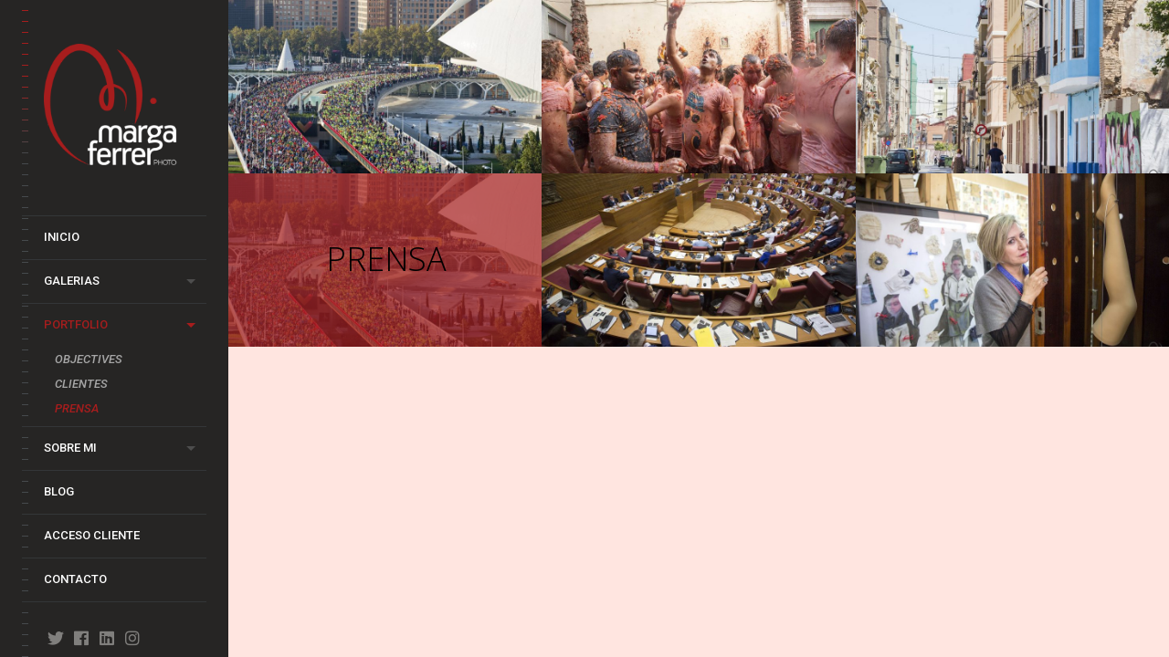

--- FILE ---
content_type: text/html; charset=UTF-8
request_url: https://www.margaferrer.com/portfolio_category/prensa/
body_size: 9648
content:
<!DOCTYPE html>
<!--[if lt IE 7]>
<html class="lt-ie9 lt-ie8 lt-ie7" lang="es" itemscope itemtype="http://schema.org/WebPage"> <![endif]-->
<!--[if IE 7]>
<html class="lt-ie9 lt-ie8" lang="es" itemscope itemtype="http://schema.org/WebPage"> <![endif]-->
<!--[if IE 8]>
<html class="lt-ie9" lang="es" itemscope itemtype="http://schema.org/WebPage"> <![endif]-->
<!--[if IE 9]>
<html class="ie9" lang="es" itemscope itemtype="http://schema.org/WebPage"> <![endif]-->
<!--[if gt IE 9]><!-->
<html class="no-android-browser" lang="es" itemscope itemtype="http://schema.org/WebPage"> <!--<![endif]-->
<head>
<meta http-equiv="content-type" content="text/html; charset=UTF-8">
<meta name="viewport" content="width=device-width, initial-scale=1">
<link rel="profile" href="http://gmpg.org/xfn/11">

<link rel="pingback" href="https://www.margaferrer.com/xmlrpc.php">
<meta http-equiv="X-UA-Compatible" content="IE=edge, chrome=1">

<meta name="HandheldFriendly" content="True">
<meta name="apple-touch-fullscreen" content="yes" />
<meta name="MobileOptimized" content="320">
<link rel="pingback" href="https://www.margaferrer.com/xmlrpc.php">

<title>Prensa archivos - Marga Ferrer</title>

<!-- This site is optimized with the Yoast SEO plugin v11.6 - https://yoast.com/wordpress/plugins/seo/ -->
<link rel="canonical" href="https://www.margaferrer.com/portfolio_category/prensa/" />
<meta property="og:locale" content="es_ES" />
<meta property="og:type" content="object" />
<meta property="og:title" content="Prensa archivos - Marga Ferrer" />
<meta property="og:url" content="https://www.margaferrer.com/portfolio_category/prensa/" />
<meta property="og:site_name" content="Marga Ferrer" />
<meta name="twitter:card" content="summary" />
<meta name="twitter:title" content="Prensa archivos - Marga Ferrer" />
<meta name="twitter:site" content="@Marga_Ferrer" />
<script type='application/ld+json' class='yoast-schema-graph yoast-schema-graph--main'>{"@context":"https://schema.org","@graph":[{"@type":"WebSite","@id":"https://www.margaferrer.com/#website","url":"https://www.margaferrer.com/","name":"Marga Ferrer","publisher":{"@id":"https://www.margaferrer.com/#/schema/person/57686d6a425bc70849a6b8ef4ca53781"},"potentialAction":{"@type":"SearchAction","target":"https://www.margaferrer.com/?s={search_term_string}","query-input":"required name=search_term_string"}},{"@type":"CollectionPage","@id":"https://www.margaferrer.com/portfolio_category/prensa/#webpage","url":"https://www.margaferrer.com/portfolio_category/prensa/","inLanguage":"es","name":"Prensa archivos - Marga Ferrer","isPartOf":{"@id":"https://www.margaferrer.com/#website"}}]}</script>
<!-- / Yoast SEO plugin. -->

<link rel='dns-prefetch' href='//maps.google.com' />
<link rel='dns-prefetch' href='//fonts.googleapis.com' />
<link rel='dns-prefetch' href='//s.w.org' />
<link rel="alternate" type="application/rss+xml" title="Marga Ferrer &raquo; Feed" href="https://www.margaferrer.com/feed/" />
<link rel="alternate" type="application/rss+xml" title="Marga Ferrer &raquo; RSS de los comentarios" href="https://www.margaferrer.com/comments/feed/" />
<link rel="alternate" type="application/rss+xml" title="Marga Ferrer &raquo; Prensa La categoría de portafolio Feed" href="https://www.margaferrer.com/portfolio_category/prensa/feed/" />
		<script type="text/javascript">
			window._wpemojiSettings = {"baseUrl":"https:\/\/s.w.org\/images\/core\/emoji\/12.0.0-1\/72x72\/","ext":".png","svgUrl":"https:\/\/s.w.org\/images\/core\/emoji\/12.0.0-1\/svg\/","svgExt":".svg","source":{"concatemoji":"https:\/\/www.margaferrer.com\/wp-includes\/js\/wp-emoji-release.min.js?ver=5.2.21"}};
			!function(e,a,t){var n,r,o,i=a.createElement("canvas"),p=i.getContext&&i.getContext("2d");function s(e,t){var a=String.fromCharCode;p.clearRect(0,0,i.width,i.height),p.fillText(a.apply(this,e),0,0);e=i.toDataURL();return p.clearRect(0,0,i.width,i.height),p.fillText(a.apply(this,t),0,0),e===i.toDataURL()}function c(e){var t=a.createElement("script");t.src=e,t.defer=t.type="text/javascript",a.getElementsByTagName("head")[0].appendChild(t)}for(o=Array("flag","emoji"),t.supports={everything:!0,everythingExceptFlag:!0},r=0;r<o.length;r++)t.supports[o[r]]=function(e){if(!p||!p.fillText)return!1;switch(p.textBaseline="top",p.font="600 32px Arial",e){case"flag":return s([55356,56826,55356,56819],[55356,56826,8203,55356,56819])?!1:!s([55356,57332,56128,56423,56128,56418,56128,56421,56128,56430,56128,56423,56128,56447],[55356,57332,8203,56128,56423,8203,56128,56418,8203,56128,56421,8203,56128,56430,8203,56128,56423,8203,56128,56447]);case"emoji":return!s([55357,56424,55356,57342,8205,55358,56605,8205,55357,56424,55356,57340],[55357,56424,55356,57342,8203,55358,56605,8203,55357,56424,55356,57340])}return!1}(o[r]),t.supports.everything=t.supports.everything&&t.supports[o[r]],"flag"!==o[r]&&(t.supports.everythingExceptFlag=t.supports.everythingExceptFlag&&t.supports[o[r]]);t.supports.everythingExceptFlag=t.supports.everythingExceptFlag&&!t.supports.flag,t.DOMReady=!1,t.readyCallback=function(){t.DOMReady=!0},t.supports.everything||(n=function(){t.readyCallback()},a.addEventListener?(a.addEventListener("DOMContentLoaded",n,!1),e.addEventListener("load",n,!1)):(e.attachEvent("onload",n),a.attachEvent("onreadystatechange",function(){"complete"===a.readyState&&t.readyCallback()})),(n=t.source||{}).concatemoji?c(n.concatemoji):n.wpemoji&&n.twemoji&&(c(n.twemoji),c(n.wpemoji)))}(window,document,window._wpemojiSettings);
		</script>
		<style type="text/css">
img.wp-smiley,
img.emoji {
	display: inline !important;
	border: none !important;
	box-shadow: none !important;
	height: 1em !important;
	width: 1em !important;
	margin: 0 .07em !important;
	vertical-align: -0.1em !important;
	background: none !important;
	padding: 0 !important;
}
</style>
	<link rel='stylesheet' id='yarppWidgetCss-css'  href='https://www.margaferrer.com/wp-content/plugins/yet-another-related-posts-plugin/style/widget.css?ver=5.2.21' type='text/css' media='all' />
<link rel='stylesheet' id='google-webfonts-css'  href='https://fonts.googleapis.com/css?family=Roboto%3A300%2C500%2C300italic%2C500italic%7COpen+Sans%3A300%2C400%2C700%2C300italic%2C400italic%2C700italic%7CJosefin+Slab%3A400%2C600%2C700%7CCrimson+Text%3A400%2C400italic&#038;ver=5.2.21' type='text/css' media='all' />
<link rel='stylesheet' id='mediaelement-css'  href='https://www.margaferrer.com/wp-includes/js/mediaelement/mediaelementplayer-legacy.min.css?ver=4.2.6-78496d1' type='text/css' media='all' />
<link rel='stylesheet' id='wpgrade-main-style-css'  href='https://www.margaferrer.com/wp-content/themes/lens/style.css?ver=201907092029' type='text/css' media='all' />
<link rel='stylesheet' id='wp-block-library-css'  href='https://www.margaferrer.com/wp-includes/css/dist/block-library/style.min.css?ver=5.2.21' type='text/css' media='all' />
<link rel='stylesheet' id='contact-form-7-css'  href='https://www.margaferrer.com/wp-content/plugins/contact-form-7/includes/css/styles.css?ver=5.1.3' type='text/css' media='all' />
<link rel='stylesheet' id='pixlikes-plugin-styles-css'  href='https://www.margaferrer.com/wp-content/plugins/pixlikes/css/public.css?ver=1.0.0' type='text/css' media='all' />
<style id='pixlikes-plugin-styles-inline-css' type='text/css'>
.animate i:after {-webkit-transition: all 1000ms;-moz-transition: all 1000ms;-o-transition: all 1000ms;transition: all 1000ms; }
</style>
<link rel='stylesheet' id='js_composer_front-css'  href='https://www.margaferrer.com/wp-content/plugins/js_composer_theme/assets/css/js_composer.css?ver=4.5.1' type='text/css' media='all' />
<script type='text/javascript' src='https://www.margaferrer.com/wp-includes/js/jquery/jquery.js?ver=1.12.4-wp'></script>
<script type='text/javascript' src='https://www.margaferrer.com/wp-includes/js/jquery/jquery-migrate.min.js?ver=1.4.1'></script>
<script type='text/javascript' src='https://www.margaferrer.com/wp-content/themes/lens/assets/js/vendor/modernizr.min.js?ver=5.2.21'></script>
<script type='text/javascript'>
var mejsL10n = {"language":"es","strings":{"mejs.install-flash":"Est\u00e1s usando un navegador que no tiene Flash activo o instalado. Por favor, activa el componente del reproductor Flash o descarga la \u00faltima versi\u00f3n desde https:\/\/get.adobe.com\/flashplayer\/","mejs.fullscreen-off":"Salir de pantalla completa","mejs.fullscreen-on":"Ver en pantalla completa","mejs.download-video":"Descargar v\u00eddeo","mejs.fullscreen":"Pantalla completa","mejs.time-jump-forward":["Saltar %1 segundo hacia adelante","Salta hacia adelante %1 segundos"],"mejs.loop":"Alternar bucle","mejs.play":"Reproducir","mejs.pause":"Pausa","mejs.close":"Cerrar","mejs.time-slider":"Control de tiempo","mejs.time-help-text":"Usa las teclas de direcci\u00f3n izquierda\/derecha para avanzar un segundo, y las flechas arriba\/abajo para avanzar diez segundos.","mejs.time-skip-back":["Saltar atr\u00e1s 1 segundo","Retroceder %1 segundos"],"mejs.captions-subtitles":"Pies de foto \/ Subt\u00edtulos","mejs.captions-chapters":"Cap\u00edtulos","mejs.none":"Ninguna","mejs.mute-toggle":"Desactivar sonido","mejs.volume-help-text":"Utiliza las teclas de flecha arriba\/abajo para aumentar o disminuir el volumen.","mejs.unmute":"Activar sonido","mejs.mute":"Silenciar","mejs.volume-slider":"Control de volumen","mejs.video-player":"Reproductor de v\u00eddeo","mejs.audio-player":"Reproductor de audio","mejs.ad-skip":"Saltar anuncio","mejs.ad-skip-info":["Saltar en 1 segundo","Saltar en %1 segundos"],"mejs.source-chooser":"Selector de origen","mejs.stop":"Parar","mejs.speed-rate":"Tasa de velocidad","mejs.live-broadcast":"Transmisi\u00f3n en vivo","mejs.afrikaans":"Africano","mejs.albanian":"Albano","mejs.arabic":"\u00c1rabe","mejs.belarusian":"Bielorruso","mejs.bulgarian":"B\u00falgaro","mejs.catalan":"Catal\u00e1n","mejs.chinese":"Chino","mejs.chinese-simplified":"Chino (Simplificado)","mejs.chinese-traditional":"Chino (Tradicional)","mejs.croatian":"Croata","mejs.czech":"Checo","mejs.danish":"Dan\u00e9s","mejs.dutch":"Neerland\u00e9s","mejs.english":"Ingl\u00e9s","mejs.estonian":"Estonio","mejs.filipino":"Filipino","mejs.finnish":"Fin\u00e9s","mejs.french":"Franc\u00e9s","mejs.galician":"Gallego","mejs.german":"Alem\u00e1n","mejs.greek":"Griego","mejs.haitian-creole":"Creole haitiano","mejs.hebrew":"Hebreo","mejs.hindi":"Indio","mejs.hungarian":"H\u00fangaro","mejs.icelandic":"Island\u00e9s","mejs.indonesian":"Indonesio","mejs.irish":"Irland\u00e9s","mejs.italian":"Italiano","mejs.japanese":"Japon\u00e9s","mejs.korean":"Coreano","mejs.latvian":"Let\u00f3n","mejs.lithuanian":"Lituano","mejs.macedonian":"Macedonio","mejs.malay":"Malayo","mejs.maltese":"Malt\u00e9s","mejs.norwegian":"Noruego","mejs.persian":"Persa","mejs.polish":"Polaco","mejs.portuguese":"Portugu\u00e9s","mejs.romanian":"Rumano","mejs.russian":"Ruso","mejs.serbian":"Serbio","mejs.slovak":"Eslovaco","mejs.slovenian":"Esloveno","mejs.spanish":"Espa\u00f1ol","mejs.swahili":"Swahili","mejs.swedish":"Sueco","mejs.tagalog":"Tagalo","mejs.thai":"Thai","mejs.turkish":"Turco","mejs.ukrainian":"Ukraniano","mejs.vietnamese":"Vietnamita","mejs.welsh":"Gal\u00e9s","mejs.yiddish":"Yiddish"}};
</script>
<script type='text/javascript' src='https://www.margaferrer.com/wp-includes/js/mediaelement/mediaelement-and-player.min.js?ver=4.2.6-78496d1'></script>
<script type='text/javascript' src='https://www.margaferrer.com/wp-includes/js/mediaelement/mediaelement-migrate.min.js?ver=5.2.21'></script>
<script type='text/javascript'>
/* <![CDATA[ */
var _wpmejsSettings = {"pluginPath":"\/wp-includes\/js\/mediaelement\/","classPrefix":"mejs-","stretching":"responsive"};
/* ]]> */
</script>
<link rel='https://api.w.org/' href='https://www.margaferrer.com/wp-json/' />
<link rel="EditURI" type="application/rsd+xml" title="RSD" href="https://www.margaferrer.com/xmlrpc.php?rsd" />
<link rel="wlwmanifest" type="application/wlwmanifest+xml" href="https://www.margaferrer.com/wp-includes/wlwmanifest.xml" /> 
<meta name="generator" content="WordPress 5.2.21" />
<meta name="generator" content="Powered by Visual Composer - drag and drop page builder for WordPress."/>
<!--[if IE 8]><link rel="stylesheet" type="text/css" href="https://www.margaferrer.com/wp-content/plugins/js_composer_theme/assets/css/vc-ie8.css" media="screen"><![endif]-->				<script type="text/javascript">
									if (typeof WebFont !== 'undefined') {				WebFont.load({
				google: {families: ['Open Sans:300,300italic,regular,italic,600,600italic,700,700italic,800,800italic:latin-ext','Roboto:100,100italic,300,300italic,regular,italic,500,500italic,700,700italic,900,900italic:latin-ext','Roboto:500:latin-ext']},
				classes: false,
				events: false
				});
				} else {
				var tk = document.createElement('script');
				tk.src = '//ajax.googleapis.com/ajax/libs/webfont/1/webfont.js';
				tk.type = 'text/javascript';

				tk.onload = tk.onreadystatechange = function () {
				WebFont.load({
				google: {families: ['Open Sans:300,300italic,regular,italic,600,600italic,700,700italic,800,800italic:latin-ext','Roboto:100,100italic,300,300italic,regular,italic,500,500italic,700,700italic,900,900italic:latin-ext','Roboto:500:latin-ext']},
				classes: false,
				events: false
				});
				};

				var s = document.getElementsByTagName('script')[0];
				s.parentNode.insertBefore(tk, s);
				}				</script>
							<style id="customify_typography_output_style">
					.count, .count sup,
									.gallery-control .count sup,
									.header-quote-content blockquote,
									.article-timestamp,
									.progressbar__title,
									.progressbar__tooltip,
									.testimonial__content,
									.testimonial__author-name,
									.tweet__meta,
									.search-query,
									.mfp-title,
									.entry__content ul li,
									.hN, .alpha, h1,
									.beta, h2, .gamma, h3,
									.masonry__item .entry__title,
									.single-portfolio-fullwidth .entry__title,
									.delta, h4, .epsilon, h5, .zeta, h6,
									.comment__author-name,
									.entry__meta-box a,
									.rsCaption__title {
 font-family: Open Sans;
}
html,
									.wpcf7-form-control:not([type="submit"]),
									.wp-caption-text,
									blockquote:before,
									ol li,
									.comment__timestamp,
									.meta-box__box-title,
									.header-quote-content blockquote .author_description,
									.testimonial__author-title,
									.widget-content {
 font-family: Roboto;
}
.image__plus-icon,
									.image_item-description,
									.image_item-category,
									.btn, .wpcf7-submit, .form-submit #comment-submit,
									.header,
									.header .hN,
									.header .alpha,
									.header h1,
									.header .beta,
									.header h2,
									.header .gamma,
									.header h3,
									.header .masonry__item .entry__title,
									.masonry__item .header .entry__title,
									.header .single-portfolio-fullwidth .entry__title,
									.single-portfolio-fullwidth .header .entry__title,
									.header .delta,
									.header h4,
									.header .epsilon,
									.header h5,
									.header .zeta,
									.header h6,
									.footer .hN,
									.footer .alpha, .footer h1,
									.footer .beta,
									.footer h2,
									.footer .gamma,
									.footer h3,
									.footer .masonry__item .entry__title,
									.masonry__item .footer .entry__title,
									.footer .single-portfolio-fullwidth .entry__title,
									.single-portfolio-fullwidth .footer .entry__title,
									.footer .delta,
									.footer h4,
									.footer .epsilon,
									.footer h5,
									.footer .zeta,
									.footer h6,
									.text-link,
									.projects_nav-item a,
									.navigation--mobile {
 font-family: Roboto;
font-weight: 500;
}
				</style>
			<link rel="icon" href="https://www.margaferrer.com/wp-content/uploads/2016/09/cropped-icono-32x32.png" sizes="32x32" />
<link rel="icon" href="https://www.margaferrer.com/wp-content/uploads/2016/09/cropped-icono-192x192.png" sizes="192x192" />
<link rel="apple-touch-icon-precomposed" href="https://www.margaferrer.com/wp-content/uploads/2016/09/cropped-icono-180x180.png" />
<meta name="msapplication-TileImage" content="https://www.margaferrer.com/wp-content/uploads/2016/09/cropped-icono-270x270.png" />
			<style id="customify_output_style">
				.site-logo img { height: 133px; }
.site-logo--text { font-size: 133px; }
.inverse a,
.highlighted,
blockquote:before,
.emphasized:before,
.site-navigation--main .menu-item:hover > a,
.site-navigation--main .menu-item:focus > a,
.site-navigation--main .menu-item:active > a,
.site-navigation--main .menu-item.current-menu-item > a,
.site-navigation--main .menu-item.current-menu-ancestor > a,
.site-navigation--main .menu-item.current-menu-parent > a,
.mosaic__filter-item.active, .mosaic__filter-item:hover,
.complete i,
.liked i,
.article-timestamp--single .article-timestamp__date,
a:hover > i.pixcode--icon,
.btn:hover, .wpcf7-submit:hover, .form-submit #comment-submit:hover,
.woocommerce #page .button:hover,
.widget--header a:hover,
a.site-home-link, .site-navigation--mobile .menu-item:hover > a,
.site-navigation--mobile .menu-item.current-menu-ancestor > a,
.site-navigation--mobile .menu-item.current-menu-parent > a,
.site-navigation--mobile .menu-item.current-menu-item > a,
.cart--widget .cart-link:hover,
.mosaic__pagination .prev:hover, .mosaic__pagination .next:hover,
.sidebar--header .form-search .btn:hover,
.site-social-links a:hover:before,
.woocommerce #page .button:hover { color: #a61d1d; }
.rsNavSelected,
.pin_ring--outer,
.liked i,
.btn, .wpcf7-submit, .form-submit #comment-submit,
.woocommerce #page .button,
.progressbar__progress,
.rsNavSelected,
.product__badge, .cart--widget .cart__btn .cart-size,
.woocommerce-page .woocommerce-message .pixcode--icon,
.woocommerce-page .woocommerce-info .pixcode--icon,
.pixproof-lens-gallery .proof-photo.selected .background-container { background-color: #a61d1d; }
.article--product:hover .product__container,
.image__item-meta, .mfp-video:hover .image__item-meta, .external_url:hover .image__item-meta,
.touch .mosaic__item--page-title .image__item-meta,
.touch .mosaic__item--page-title-mobile .image__item-meta,
.team-member__profile{
		background-color: rgba(166,29,29, 0.7);
}
.header:before{ background-image: linear-gradient(#a61d1d 50%, #464a4d); }.loading .pace .pace-activity, .no-touch .arrow-button:hover { border-color: #a61d1d; }
.site-navigation--main .menu-item.current-menu-item:after,
.site-navigation--main .menu-item.current-menu-ancestor:after,
.site-navigation--main .menu-item.current-menu-parent:after,
.site-navigation--main .menu-item:hover:after,
.site-navigation--main .menu-item:focus:after,
.site-navigation--main .menu-item:active:after,
.site-navigation--mobile .menu-item.current-menu-parent:after,
.site-navigation--mobile .menu-item:hover:after,
.site-navigation--mobile .menu-item:focus:after,
.site-navigation--mobile .menu-item:active:after { border-top-color: #a61d1d; }
body, .up-link, .testimonial__author-name, .testimonial__author-title,
 ol li, .search-query, button { color: #515150; }
.up-link:before { border-color: #515150; }
h1, h2, h3, h4, h5, h6, h1 a, h2 a, h3 a, h4 a, h5 a, h6 a,
.article-archive .article__title a, .article-archive .article__title a:hover,
.entry__title, .testimonial__content, .single-portfolio-fullwidth .entry__title,
.entry__content h1, .entry__content h2, .entry__content h3 { color: #000000; }
body:not(.blog), .masonry article:not(.article--product) { background-color: #ffe5e0; }

.header, .navigation--mobile { background-color: #262524; }
.header:after{ background-image: linear-gradient(#262524 5%, #262524 91.66%, transparent 91.66%, transparent); }
			</style>
					<style type="text/css" id="wp-custom-css">
			

.inverse a, .highlighted, blockquote::before, .emphasized::before, .site-navigation--main .menu-item:hover > a, .site-navigation--main .menu-item:focus > a, .site-navigation--main .menu-item:active > a, .site-navigation--main .menu-item.current-menu-item > a, .site-navigation--main .menu-item.current-menu-ancestor > a, .site-navigation--main .menu-item.current-menu-parent > a, .mosaic__filter-item.active, .mosaic__filter-item:hover, .complete i, .liked i, .article-timestamp--single .article-timestamp__date, a:hover > i.pixcode--icon, .btn:hover, .wpcf7-submit:hover, .form-submit #comment-submit:hover, .woocommerce #page .button:hover, .widget--header a:hover, a.site-home-link, .site-navigation--mobile .menu-item:hover > a, .site-navigation--mobile .menu-item.current-menu-ancestor > a, .site-navigation--mobile .menu-item.current-menu-parent > a, .site-navigation--mobile .menu-item.current-menu-item > a, .cart--widget .cart-link:hover, .mosaic__pagination .prev:hover, .mosaic__pagination .next:hover, .sidebar--header .form-search .btn:hover, .site-social-links a:hover::before, .woocommerce #page .button:hover {
    color: #a61d1d;
}		</style>
		<script>
  (function(i,s,o,g,r,a,m){i['GoogleAnalyticsObject']=r;i[r]=i[r]||function(){
  (i[r].q=i[r].q||[]).push(arguments)},i[r].l=1*new Date();a=s.createElement(o),
  m=s.getElementsByTagName(o)[0];a.async=1;a.src=g;m.parentNode.insertBefore(a,m)
  })(window,document,'script','https://www.google-analytics.com/analytics.js','ga');

  ga('create', 'UA-86115332-1', 'auto');
  ga('send', 'pageview');

</script>
<noscript><style> .wpb_animate_when_almost_visible { opacity: 1; }</style></noscript>
</head>
<body class="archive tax-lens_portfolio_categories term-prensa term-35 wp-custom-logo portfolio-archive wpb-js-composer js-comp-ver-4.5.1 vc_responsive" data-ajaxloading data-smoothscrolling   >
	<div class="pace">
		<div class="pace-activity"></div>
	</div>

<div id="page">
	<nav class="navigation  navigation--mobile">
		<h2 class="accessibility">Primary Mobile Navigation</h2>
		<div id="nav-wrapper" class="djax-updatable">
			<nav class="menu-header-menu-container"><ul id="wpgrade-main-nav-mobile" class="site-navigation site-navigation--main site-navigation--mobile"><li id="menu-item-11400" class="menu-item menu-item-type-post_type menu-item-object-page menu-item-home menu-item-11400"><a href="https://www.margaferrer.com/">Inicio</a></li>
<li id="menu-item-11411" class="menu-item menu-item-type-post_type menu-item-object-lens_gallery menu-item-has-children menu-item-11411"><a href="https://www.margaferrer.com/galeria/entrevistas-y-retratos/">Galerias</a>
<ul class="sub-menu">
	<li id="menu-item-11403" class="menu-item menu-item-type-post_type menu-item-object-lens_gallery menu-item-11403"><a href="https://www.margaferrer.com/galeria/entrevistas-y-retratos/">Entrevistas y Retratos</a></li>
	<li id="menu-item-11836" class="menu-item menu-item-type-post_type menu-item-object-lens_gallery menu-item-11836"><a href="https://www.margaferrer.com/galeria/gastronomia/">Gastronomía</a></li>
	<li id="menu-item-11837" class="menu-item menu-item-type-post_type menu-item-object-lens_gallery menu-item-11837"><a href="https://www.margaferrer.com/galeria/fotografia-editorial/">Fotografía editorial</a></li>
	<li id="menu-item-11838" class="menu-item menu-item-type-post_type menu-item-object-lens_gallery menu-item-11838"><a href="https://www.margaferrer.com/galeria/empresas-y-eventos/">Empresas y Eventos</a></li>
	<li id="menu-item-11839" class="menu-item menu-item-type-post_type menu-item-object-lens_gallery menu-item-11839"><a href="https://www.margaferrer.com/galeria/prensa/">Prensa</a></li>
</ul>
</li>
<li id="menu-item-11396" class="menu-item menu-item-type-post_type menu-item-object-page current-menu-ancestor current-menu-parent current_page_parent current_page_ancestor menu-item-has-children menu-item-11396"><a href="https://www.margaferrer.com/portfolio/">Portfolio</a>
<ul class="sub-menu">
	<li id="menu-item-11848" class="menu-item menu-item-type-taxonomy menu-item-object-lens_portfolio_categories menu-item-11848"><a href="https://www.margaferrer.com/portfolio_category/objectives/">Objectives</a></li>
	<li id="menu-item-12203" class="menu-item menu-item-type-taxonomy menu-item-object-lens_portfolio_categories menu-item-12203"><a href="https://www.margaferrer.com/portfolio_category/clientes/">Clientes</a></li>
	<li id="menu-item-12437" class="menu-item menu-item-type-taxonomy menu-item-object-lens_portfolio_categories current-menu-item menu-item-12437"><a href="https://www.margaferrer.com/portfolio_category/prensa/" aria-current="page">Prensa</a></li>
</ul>
</li>
<li id="menu-item-11413" class="menu-item menu-item-type-post_type menu-item-object-page menu-item-has-children menu-item-11413"><a href="https://www.margaferrer.com/sobre-mi/marga-ferrer-presentacion/">Sobre mi</a>
<ul class="sub-menu">
	<li id="menu-item-11398" class="menu-item menu-item-type-post_type menu-item-object-page menu-item-11398"><a href="https://www.margaferrer.com/sobre-mi/marga-ferrer-presentacion/">Marga Ferrer</a></li>
</ul>
</li>
<li id="menu-item-11404" class="menu-item menu-item-type-post_type menu-item-object-page current_page_parent menu-item-11404"><a href="https://www.margaferrer.com/blog/">Blog</a></li>
<li id="menu-item-11420" class="menu-item menu-item-type-post_type menu-item-object-proof_gallery menu-item-11420"><a href="https://www.margaferrer.com/proof_gallery/fotos-del-cliente-acceso-protegido/">Acceso cliente</a></li>
<li id="menu-item-11399" class="menu-item menu-item-type-post_type menu-item-object-page menu-item-11399"><a href="https://www.margaferrer.com/contacto/">Contacto</a></li>
</ul></nav>		</div>
		<div class="nav-meta">
			<div class="header__social-section"><ul id="menu-redes-sociales" class="social-menu site-social-links"><li id="menu-item-11421" class="menu-item menu-item-type-custom menu-item-object-custom menu-item-11421"><a href="https://twitter.com/marga_ferrer">twitter</a></li>
<li id="menu-item-11422" class="menu-item menu-item-type-custom menu-item-object-custom menu-item-11422"><a href="https://www.facebook.com/margaferrerfotografa">facebook</a></li>
<li id="menu-item-13302" class="menu-item menu-item-type-custom menu-item-object-custom menu-item-13302"><a href="https://es.linkedin.com/in/marga-ferrer-8621b636">Linkedin</a></li>
<li id="menu-item-13308" class="menu-item menu-item-type-custom menu-item-object-custom menu-item-13308"><a href="https://www.instagram.com/marga_ferrer/">Instagram</a></li>
</ul></div>			<div class="site-info">
				margaferrer.com © 2016 <br> Design by <a href="http://infocreaciones.com/">Infocreaciones</a>			</div><!-- .site-info -->
		</div>
	</nav>
	<div class="wrapper">
<div class="header" data-smoothscrolling>
    <header class="site-header">
        <div class="site-header__branding">
                            <div class="site-logo site-logo--image">
                    <a class="site-home-link" href="https://www.margaferrer.com" title="Marga Ferrer">
                        <img src="/wp-content/uploads/2019/07/margaferrer_logo-white2.png" rel="logo" alt="Marga Ferrer"/>
                    </a>
                </div>
                    </div>
        <!-- <span class="site-navigation__trigger js-nav-trigger"><i class="icon-reorder"></i><i class="icon-remove"></i></span> -->
        <div class="site-navigation__trigger js-nav-trigger"><span class="nav-icon"></span></div>
        <div class="header__inner-wrap">
            <div id="navigation" class="djax-updatable">
                <nav class="menu-header-menu-container"><ul id="wpgrade-main-nav-desktop" class="site-navigation site-navigation--main"><li id="nav-menu-item-11400" class="site-navigation__menu-item  menu-item menu-item--main menu-item--even menu-item-depth-0 menu-item menu-item-type-post_type menu-item-object-page menu-item-home"><a href="https://www.margaferrer.com/" class="menu-link main-menu-link">Inicio</a></li>
<li id="nav-menu-item-11411" class="site-navigation__menu-item  menu-item menu-item--main menu-item--even menu-item-depth-0 menu-item menu-item-type-post_type menu-item-object-lens_gallery menu-item-has-children menu-item--parent"><a href="https://www.margaferrer.com/galeria/entrevistas-y-retratos/" class="menu-link main-menu-link">Galerias</a>
<ul class="site-navigation__sub-menu">
	<li id="nav-menu-item-11403" class="site-navigation__menu-item  menu-item menu-item--sub-menu-item menu-item--odd menu-item-depth-1 menu-item menu-item-type-post_type menu-item-object-lens_gallery"><a href="https://www.margaferrer.com/galeria/entrevistas-y-retratos/" class="menu-link sub-menu-link">Entrevistas y Retratos</a></li>
	<li id="nav-menu-item-11836" class="site-navigation__menu-item  menu-item menu-item--sub-menu-item menu-item--odd menu-item-depth-1 menu-item menu-item-type-post_type menu-item-object-lens_gallery"><a href="https://www.margaferrer.com/galeria/gastronomia/" class="menu-link sub-menu-link">Gastronomía</a></li>
	<li id="nav-menu-item-11837" class="site-navigation__menu-item  menu-item menu-item--sub-menu-item menu-item--odd menu-item-depth-1 menu-item menu-item-type-post_type menu-item-object-lens_gallery"><a href="https://www.margaferrer.com/galeria/fotografia-editorial/" class="menu-link sub-menu-link">Fotografía editorial</a></li>
	<li id="nav-menu-item-11838" class="site-navigation__menu-item  menu-item menu-item--sub-menu-item menu-item--odd menu-item-depth-1 menu-item menu-item-type-post_type menu-item-object-lens_gallery"><a href="https://www.margaferrer.com/galeria/empresas-y-eventos/" class="menu-link sub-menu-link">Empresas y Eventos</a></li>
	<li id="nav-menu-item-11839" class="site-navigation__menu-item  menu-item menu-item--sub-menu-item menu-item--odd menu-item-depth-1 menu-item menu-item-type-post_type menu-item-object-lens_gallery"><a href="https://www.margaferrer.com/galeria/prensa/" class="menu-link sub-menu-link">Prensa</a></li>
</ul>
</li>
<li id="nav-menu-item-11396" class="site-navigation__menu-item  menu-item menu-item--main menu-item--even menu-item-depth-0 menu-item menu-item-type-post_type menu-item-object-page current-menu-ancestor current-menu-parent current_page_parent current_page_ancestor menu-item-has-children menu-item--parent"><a href="https://www.margaferrer.com/portfolio/" class="menu-link main-menu-link">Portfolio</a>
<ul class="site-navigation__sub-menu">
	<li id="nav-menu-item-11848" class="site-navigation__menu-item  menu-item menu-item--sub-menu-item menu-item--odd menu-item-depth-1 menu-item menu-item-type-taxonomy menu-item-object-lens_portfolio_categories"><a href="https://www.margaferrer.com/portfolio_category/objectives/" class="menu-link sub-menu-link">Objectives</a></li>
	<li id="nav-menu-item-12203" class="site-navigation__menu-item  menu-item menu-item--sub-menu-item menu-item--odd menu-item-depth-1 menu-item menu-item-type-taxonomy menu-item-object-lens_portfolio_categories"><a href="https://www.margaferrer.com/portfolio_category/clientes/" class="menu-link sub-menu-link">Clientes</a></li>
	<li id="nav-menu-item-12437" class="site-navigation__menu-item  menu-item menu-item--sub-menu-item menu-item--odd menu-item-depth-1 menu-item menu-item-type-taxonomy menu-item-object-lens_portfolio_categories current-menu-item"><a href="https://www.margaferrer.com/portfolio_category/prensa/" class="menu-link sub-menu-link">Prensa</a></li>
</ul>
</li>
<li id="nav-menu-item-11413" class="site-navigation__menu-item  menu-item menu-item--main menu-item--even menu-item-depth-0 menu-item menu-item-type-post_type menu-item-object-page menu-item-has-children menu-item--parent"><a href="https://www.margaferrer.com/sobre-mi/marga-ferrer-presentacion/" class="menu-link main-menu-link">Sobre mi</a>
<ul class="site-navigation__sub-menu">
	<li id="nav-menu-item-11398" class="site-navigation__menu-item  menu-item menu-item--sub-menu-item menu-item--odd menu-item-depth-1 menu-item menu-item-type-post_type menu-item-object-page"><a href="https://www.margaferrer.com/sobre-mi/marga-ferrer-presentacion/" class="menu-link sub-menu-link">Marga Ferrer</a></li>
</ul>
</li>
<li id="nav-menu-item-11404" class="site-navigation__menu-item  menu-item menu-item--main menu-item--even menu-item-depth-0 menu-item menu-item-type-post_type menu-item-object-page current_page_parent"><a href="https://www.margaferrer.com/blog/" class="menu-link main-menu-link">Blog</a></li>
<li id="nav-menu-item-11420" class="site-navigation__menu-item  menu-item menu-item--main menu-item--even menu-item-depth-0 menu-item menu-item-type-post_type menu-item-object-proof_gallery"><a href="https://www.margaferrer.com/proof_gallery/fotos-del-cliente-acceso-protegido/" class="menu-link main-menu-link">Acceso cliente</a></li>
<li id="nav-menu-item-11399" class="site-navigation__menu-item  menu-item menu-item--main menu-item--even menu-item-depth-0 menu-item menu-item-type-post_type menu-item-object-page"><a href="https://www.margaferrer.com/contacto/" class="menu-link main-menu-link">Contacto</a></li>
</ul></nav>            </div>
        </div>
    </header>
        <footer id="colophon" class="site-footer" role="contentinfo">
        <div class="header__social-section"><ul id="menu-redes-sociales-1" class="social-menu site-social-links"><li class="menu-item menu-item-type-custom menu-item-object-custom menu-item-11421"><a href="https://twitter.com/marga_ferrer">twitter</a></li>
<li class="menu-item menu-item-type-custom menu-item-object-custom menu-item-11422"><a href="https://www.facebook.com/margaferrerfotografa">facebook</a></li>
<li class="menu-item menu-item-type-custom menu-item-object-custom menu-item-13302"><a href="https://es.linkedin.com/in/marga-ferrer-8621b636">Linkedin</a></li>
<li class="menu-item menu-item-type-custom menu-item-object-custom menu-item-13308"><a href="https://www.instagram.com/marga_ferrer/">Instagram</a></li>
</ul></div>
        <div class="site-info text--right">
	        margaferrer.com © 2016 <br> Design by <a href="http://infocreaciones.com/">Infocreaciones</a>        </div><!-- .site-info -->
    </footer><!-- #colophon -->
</div><!-- .header --><div id="main" class="content djax-updatable  inf_scroll">
	<div class="mosaic  infinite_scroll" data-maxpages="0">
        				<div class="mosaic__item  mosaic__item--page-title-mobile js--is-loaded clientes objectives prensa ">
            <div class="image__item-link">
                <div class="image__item-wrapper">
										    <img
					        class="js-lazy-load"
					        src="[data-uri]"
					        data-src="https://www.margaferrer.com/wp-content/uploads/2016/09/maratonvalencia1254-1-800x440.jpg"
					        alt=""
					    />
					                </div>
                <div class="image__item-meta">
                    <div class="image_item-table">
                        <div class="image_item-cell">
                            <h1>Prensa</h1>
							                        </div>
                    </div>
                </div>
            </div>
        </div>
		
		
				<div class="mosaic__item  prensa  ">
					<a href="https://www.margaferrer.com/portfolio/maraton-valencia/" class="image__item-link">
					  <div class="image__item-wrapper">
															<img
									class="js-lazy-load"
									src="[data-uri]"
									data-src="https://www.margaferrer.com/wp-content/uploads/2016/09/maratonvalencia1254-1-800x440.jpg"
									alt=""
								/>
													</div>
						<div class="image__item-meta image_item-meta--portfolio">
							<div class="image_item-table">
								<div class="image_item-cell image_item--block image_item-cell--top">
									<h3 class="image_item-title">Maratón Valencia</h3>
									<span class="image_item-description"></span>
								</div>
								<div class="image_item-cell image_item--block image_item-cell--bottom">
									<div class="image_item-meta">
										<ul class="image_item-categories">
																						<li class="image_item-cat-icon"><i class="icon-folder-open"></i></li>
																									<li class="image_item-category">Prensa</li>
																																	</ul>
										<div class="pixlikes-box liked image_item-like-box likes-box likes-box" data-id="12689">
	<span class="like-link"><i class="icon-e-heart"></i></span>
	<div class="likes-text">
		<span class="likes-count">0</span> likes	</div>
</div>
									</div>
								</div>
							</div>
						</div>
					</a>
				</div>
				
				<div class="mosaic__item  prensa  ">
					<a href="https://www.margaferrer.com/portfolio/la-tomatina/" class="image__item-link">
					  <div class="image__item-wrapper">
															<img
									class="js-lazy-load"
									src="[data-uri]"
									data-src="https://www.margaferrer.com/wp-content/uploads/2016/09/tomatina90-800x440.jpg"
									alt=""
								/>
													</div>
						<div class="image__item-meta image_item-meta--portfolio">
							<div class="image_item-table">
								<div class="image_item-cell image_item--block image_item-cell--top">
									<h3 class="image_item-title">La Tomatina</h3>
									<span class="image_item-description"></span>
								</div>
								<div class="image_item-cell image_item--block image_item-cell--bottom">
									<div class="image_item-meta">
										<ul class="image_item-categories">
																						<li class="image_item-cat-icon"><i class="icon-folder-open"></i></li>
																									<li class="image_item-category">Prensa</li>
																																	</ul>
										<div class="pixlikes-box liked image_item-like-box likes-box likes-box" data-id="12604">
	<span class="like-link"><i class="icon-e-heart"></i></span>
	<div class="likes-text">
		<span class="likes-count">0</span> likes	</div>
</div>
									</div>
								</div>
							</div>
						</div>
					</a>
				</div>
				
				<div class="mosaic__item  prensa  ">
					<a href="https://www.margaferrer.com/portfolio/el-cabanyal-para-el-confidencial/" class="image__item-link">
					  <div class="image__item-wrapper">
															<img
									class="js-lazy-load"
									src="[data-uri]"
									data-src="https://www.margaferrer.com/wp-content/uploads/2016/09/el-cabanyal87-800x440.jpg"
									alt=""
								/>
													</div>
						<div class="image__item-meta image_item-meta--portfolio">
							<div class="image_item-table">
								<div class="image_item-cell image_item--block image_item-cell--top">
									<h3 class="image_item-title">El Cabanyal Para El Confidencial</h3>
									<span class="image_item-description"></span>
								</div>
								<div class="image_item-cell image_item--block image_item-cell--bottom">
									<div class="image_item-meta">
										<ul class="image_item-categories">
																						<li class="image_item-cat-icon"><i class="icon-folder-open"></i></li>
																									<li class="image_item-category">Prensa</li>
																																	</ul>
										<div class="pixlikes-box liked image_item-like-box likes-box likes-box" data-id="12402">
	<span class="like-link"><i class="icon-e-heart"></i></span>
	<div class="likes-text">
		<span class="likes-count">0</span> likes	</div>
</div>
									</div>
								</div>
							</div>
						</div>
					</a>
				</div>
								<div class="mosaic__item  mosaic__item--page-title js--is-loaded clientes objectives prensa ">
					<div class="image__item-link">
						<div class="image__item-wrapper">
															<img
									class="js-lazy-load"
									src="[data-uri]"
									data-src="https://www.margaferrer.com/wp-content/uploads/2016/09/maratonvalencia1254-1-800x440.jpg"
									alt=""
								/>
													</div>
						<div class="image__item-meta">
							<div class="image_item-table">
								<div class="image_item-cell">
									<h1>Prensa</h1>
																	</div>
							</div>
						</div>
					</div>
				</div>
				
				<div class="mosaic__item  prensa  ">
					<a href="https://www.margaferrer.com/portfolio/debate-politico/" class="image__item-link">
					  <div class="image__item-wrapper">
															<img
									class="js-lazy-load"
									src="[data-uri]"
									data-src="https://www.margaferrer.com/wp-content/uploads/2016/09/debatepolitica179-800x440.jpg"
									alt=""
								/>
													</div>
						<div class="image__item-meta image_item-meta--portfolio">
							<div class="image_item-table">
								<div class="image_item-cell image_item--block image_item-cell--top">
									<h3 class="image_item-title">Debate político</h3>
									<span class="image_item-description"></span>
								</div>
								<div class="image_item-cell image_item--block image_item-cell--bottom">
									<div class="image_item-meta">
										<ul class="image_item-categories">
																						<li class="image_item-cat-icon"><i class="icon-folder-open"></i></li>
																									<li class="image_item-category">Prensa</li>
																																	</ul>
										<div class="pixlikes-box liked image_item-like-box likes-box likes-box" data-id="12257">
	<span class="like-link"><i class="icon-e-heart"></i></span>
	<div class="likes-text">
		<span class="likes-count">0</span> likes	</div>
</div>
									</div>
								</div>
							</div>
						</div>
					</a>
				</div>
				
				<div class="mosaic__item  prensa  ">
					<a href="https://www.margaferrer.com/portfolio/carmen-calvo-para-la-revista-plaza/" class="image__item-link">
					  <div class="image__item-wrapper">
															<img
									class="js-lazy-load"
									src="[data-uri]"
									data-src="https://www.margaferrer.com/wp-content/uploads/2016/09/carmen-calvo23423-800x440.jpg"
									alt=""
								/>
													</div>
						<div class="image__item-meta image_item-meta--portfolio">
							<div class="image_item-table">
								<div class="image_item-cell image_item--block image_item-cell--top">
									<h3 class="image_item-title">Carmen Calvo para la Revista PLAZA</h3>
									<span class="image_item-description"></span>
								</div>
								<div class="image_item-cell image_item--block image_item-cell--bottom">
									<div class="image_item-meta">
										<ul class="image_item-categories">
																						<li class="image_item-cat-icon"><i class="icon-folder-open"></i></li>
																									<li class="image_item-category">Prensa</li>
																																	</ul>
										<div class="pixlikes-box liked image_item-like-box likes-box likes-box" data-id="12204">
	<span class="like-link"><i class="icon-e-heart"></i></span>
	<div class="likes-text">
		<span class="likes-count">1</span> likes	</div>
</div>
									</div>
								</div>
							</div>
						</div>
					</a>
				</div>
				    </div><!-- .mosaic -->
	</div><!-- .content -->        </div><!-- .wrapper -->
    </div><!-- #page -->
<script type='text/javascript' src='https://maps.google.com/maps/api/js?language=en&#038;ver=5.2.21'></script>
<script type='text/javascript' src='https://pxgcdn.com/js/rs/9.5.7/index.js?ver=5.2.21'></script>
<script type='text/javascript' src='https://pxgcdn.com/js/mixitup/1.5.4/index.js?ver=5.2.21'></script>
<script type='text/javascript' src='https://cdnjs.cloudflare.com/ajax/libs/jquery-easing/1.3/jquery.easing.min.js?ver=5.2.21'></script>
<script type='text/javascript'>
/* <![CDATA[ */
var ajaxurl = "https:\/\/www.margaferrer.com\/wp-admin\/admin-ajax.php";
var objectl10n = {"tPrev":"Previous (Left arrow key)","tNext":"Next (Right arrow key)","tCounter":"of"};
var theme_name = "lens";
var lens_static_resources = {"scripts":{"google-maps-api":"https:\/\/maps.google.com\/maps\/api\/js?language=en","wpgrade-main-scripts":"https:\/\/www.margaferrer.com\/wp-content\/themes\/lens\/assets\/js\/main.js","contact-form-7":"https:\/\/www.margaferrer.com\/wp-content\/plugins\/contact-form-7\/includes\/js\/scripts.js","pixlikes-plugin-script":"https:\/\/www.margaferrer.com\/wp-content\/plugins\/pixlikes\/js\/public.js","pixproof-plugin-script":"https:\/\/www.margaferrer.com\/wp-content\/plugins\/pixproof\/js\/public.js","wp-embed":"\/wp-includes\/js\/wp-embed.min.js"},"styles":{"yarppWidgetCss":"https:\/\/www.margaferrer.com\/wp-content\/plugins\/yet-another-related-posts-plugin\/style\/widget.css","google-webfonts":"https:\/\/fonts.googleapis.com\/css?family=Roboto:300,500,300italic,500italic|Open+Sans:300,400,700,300italic,400italic,700italic|Josefin+Slab:400,600,700|Crimson+Text:400,400italic","wpgrade-main-style":"https:\/\/www.margaferrer.com\/wp-content\/themes\/lens\/style.css","wp-block-library":"\/wp-includes\/css\/dist\/block-library\/style.min.css","contact-form-7":"https:\/\/www.margaferrer.com\/wp-content\/plugins\/contact-form-7\/includes\/css\/styles.css","pixlikes-plugin-styles":"https:\/\/www.margaferrer.com\/wp-content\/plugins\/pixlikes\/css\/public.css","js_composer_front":"https:\/\/www.margaferrer.com\/wp-content\/plugins\/js_composer_theme\/assets\/css\/js_composer.css"}};
/* ]]> */
</script>
<script type='text/javascript' src='https://www.margaferrer.com/wp-content/themes/lens/assets/js/main.js?ver=2.4.9'></script>
<script type='text/javascript'>
/* <![CDATA[ */
var wpcf7 = {"apiSettings":{"root":"https:\/\/www.margaferrer.com\/wp-json\/contact-form-7\/v1","namespace":"contact-form-7\/v1"}};
/* ]]> */
</script>
<script type='text/javascript' src='https://www.margaferrer.com/wp-content/plugins/contact-form-7/includes/js/scripts.js?ver=5.1.3'></script>
<script type='text/javascript'>
/* <![CDATA[ */
var locals = {"ajax_url":"https:\/\/www.margaferrer.com\/wp-admin\/admin-ajax.php","ajax_nounce":"8f5a16705d","load_likes_with_ajax":"","already_voted_msg":"You already voted!","like_on_action":"hover","hover_time":"1000","free_votes":""};
/* ]]> */
</script>
<script type='text/javascript' src='https://www.margaferrer.com/wp-content/plugins/pixlikes/js/public.js?ver=1.0.0'></script>
<script type='text/javascript'>
/* <![CDATA[ */
var pixproof = {"ajaxurl":"https:\/\/www.margaferrer.com\/wp-admin\/admin-ajax.php","pixproof_settings":{"zip_archive_generation":"manual"},"l10n":{"select":"Select","deselect":"Deselect","ofCounter":"of","next":"Next","previous":"Previous"}};
/* ]]> */
</script>
<script type='text/javascript' src='https://www.margaferrer.com/wp-content/plugins/pixproof/js/public.js?ver=1.2.4'></script>
<script type='text/javascript' src='https://www.margaferrer.com/wp-includes/js/wp-embed.min.js?ver=5.2.21'></script>
	<div id="djax_list_scripts_and_styles">
		<div id="lens_list_scripts_and_styles" class="djax-updatable">
			<script id="lens_list_scripts_and_styles">
				(function ($) {
					// wait for all dom elements
					$(document).ready(function () {
						// run this only if we have resources
						if (!window.hasOwnProperty('lens_static_resources')) return;
						window.lens_dynamic_loaded_scripts = {"google-maps-api":"https:\/\/maps.google.com\/maps\/api\/js?language=en","wpgrade-main-scripts":"https:\/\/www.margaferrer.com\/wp-content\/themes\/lens\/assets\/js\/main.js","contact-form-7":"https:\/\/www.margaferrer.com\/wp-content\/plugins\/contact-form-7\/includes\/js\/scripts.js","pixlikes-plugin-script":"https:\/\/www.margaferrer.com\/wp-content\/plugins\/pixlikes\/js\/public.js","pixproof-plugin-script":"https:\/\/www.margaferrer.com\/wp-content\/plugins\/pixproof\/js\/public.js","wp-embed":"\/wp-includes\/js\/wp-embed.min.js"};
						window.lens_dynamic_loaded_styles = {"yarppWidgetCss":"https:\/\/www.margaferrer.com\/wp-content\/plugins\/yet-another-related-posts-plugin\/style\/widget.css","google-webfonts":"https:\/\/fonts.googleapis.com\/css?family=Roboto:300,500,300italic,500italic|Open+Sans:300,400,700,300italic,400italic,700italic|Josefin+Slab:400,600,700|Crimson+Text:400,400italic","wpgrade-main-style":"https:\/\/www.margaferrer.com\/wp-content\/themes\/lens\/style.css","wp-block-library":"\/wp-includes\/css\/dist\/block-library\/style.min.css","contact-form-7":"https:\/\/www.margaferrer.com\/wp-content\/plugins\/contact-form-7\/includes\/css\/styles.css","pixlikes-plugin-styles":"https:\/\/www.margaferrer.com\/wp-content\/plugins\/pixlikes\/css\/public.css","js_composer_front":"https:\/\/www.margaferrer.com\/wp-content\/plugins\/js_composer_theme\/assets\/css\/js_composer.css"};

						// run this only if we have resources
						if (!window.hasOwnProperty('lens_static_resources')) return;

						// lens_dynamic_loaded_scripts is generated in footer when all the scripts should be already enqueued
						$.each( window.lens_dynamic_loaded_scripts, function (key, url) {

							if (key in lens_static_resources.scripts) return;

							if (globalDebug) {console.dir("Scripts loaded dynamic");}
							if (globalDebug) {console.dir(key);}
							if (globalDebug) {console.log(url);}

							// add this script to our global stack so we don't enqueue it again
							lens_static_resources.scripts[key] = url;

							$.getScript(url)
								.done(function (script, textStatus) {
									$(document).trigger('lens:script:' + key + ':loaded');
								})
								.fail(function (jqxhr, settings, exception) {
									if (globalDebug) {console.log('I failed');}
								});

							if (globalDebug) {console.groupEnd();}

						});
						$(document).trigger('lens:page_scripts:loaded');

						$.each( window.lens_dynamic_loaded_styles, function (key, url) {

							if (key in lens_static_resources.styles) return;

							if (globalDebug) {console.dir("Styles loaded dynamic");}
							if (globalDebug) {console.dir(key);}
							if (globalDebug) {console.log(url);}

							// add this style to our global stack so we don't enqueue it again
							lens_static_resources.styles[key] = url;

							// sorry no cache this time
							$.ajax({
								url: url,
								dataType: 'html',
								success: function (data) {
									$('<style type="text/css">\n' + data + '</style>').appendTo("head");
									$(document).trigger('lens:style:' + key + ':loaded');
								}
							});

							if (globalDebug) {console.groupEnd();}
						});
						$(document).trigger('lens:page_styles:loaded');
					});
				})(jQuery);
			</script>
		</div>
	</div>
</body>
</html>

--- FILE ---
content_type: text/plain
request_url: https://www.google-analytics.com/j/collect?v=1&_v=j102&a=716870198&t=pageview&_s=1&dl=https%3A%2F%2Fwww.margaferrer.com%2Fportfolio_category%2Fprensa%2F&ul=en-us%40posix&dt=Prensa%20archivos%20-%20Marga%20Ferrer&sr=1280x720&vp=1280x720&_u=IEBAAEABAAAAACAAI~&jid=275549150&gjid=199199586&cid=1838285116.1768290673&tid=UA-86115332-1&_gid=1573978373.1768290673&_r=1&_slc=1&z=726834819
body_size: -451
content:
2,cG-500EGDL6WS